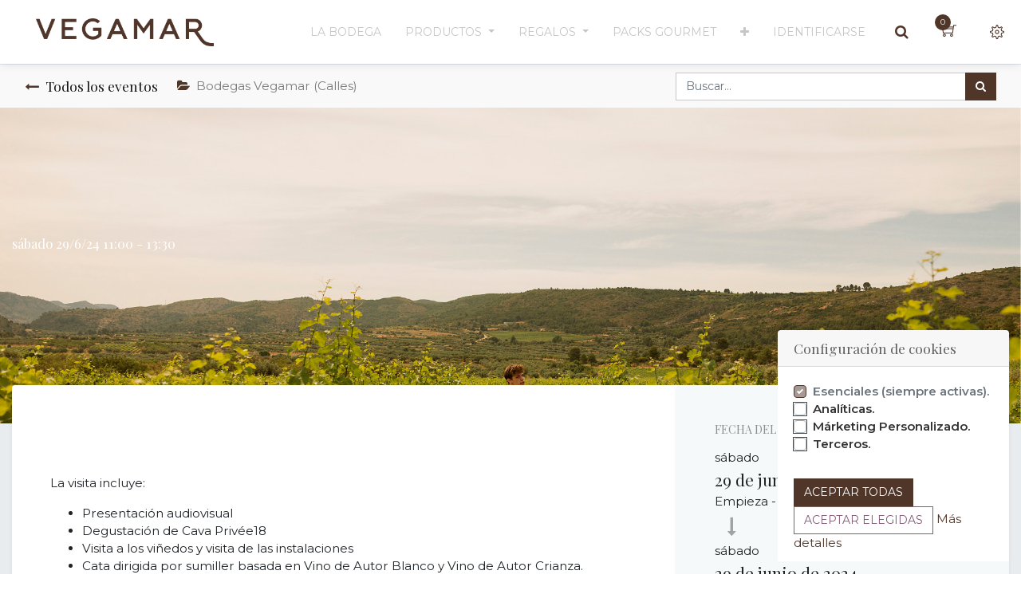

--- FILE ---
content_type: text/html; charset=utf-8
request_url: https://vegamar.es/session/visita-a-la-bodega-y-cata-sabado-29-6-24-11-00-13-30-392/register
body_size: 10204
content:

  
        
        <!DOCTYPE html>
        
        
            
        
    <html lang="es-ES" data-website-id="4" data-oe-company-name="DISBER SL">
            
        
            
                
            
            
            
            
                
            
        
        
    <head>
                <meta charset="utf-8"/>
                <meta http-equiv="X-UA-Compatible" content="IE=edge,chrome=1"/>
                <meta name="viewport" content="width=device-width, initial-scale=1, user-scalable=no"/>
        
        
          <script>
            dataLayer = [{}];
          </script>
          <!-- Facebook Pixel Code -->
          <script id="fb_pixel">
            !function(f,b,e,v,n,t,s)
            {if(f.fbq)return;n=f.fbq=function(){n.callMethod?
            n.callMethod.apply(n,arguments):n.queue.push(arguments)};
            if(!f._fbq)f._fbq=n;n.push=n;n.loaded=!0;n.version='2.0';
            n.queue=[];t=b.createElement(e);t.async=!0;
            t.src=v;s=b.getElementsByTagName(e)[0];
            s.parentNode.insertBefore(t,s)}(window, document,'script',
            'https://connect.facebook.net/en_US/fbevents.js');
            fbq('init', '259915365094219');
            fbq('track', 'PageView');
          </script>
          <noscript><img height="1" width="1" style="display:none" src="https://www.facebook.com/tr?id=259915365094219&amp;ev=PageView&amp;noscript=1"/></noscript>
          <!-- End Facebook Pixel Code -->
        
      
        <script>
          window.dataLayer = window.dataLayer || [];
          function gtag(){dataLayer.push(arguments);}
          if(localStorage.getItem('consentMode') === null) {
            gtag('consent', 'default', {
              'ad_storage': 'denied',
              'ad_user_data': 'denied',
              'ad_personalization': 'denied',
              'analytics_storage': 'denied',
              'third_party_storage': 'denied'
            });
          } else {
              gtag('consent', 'update', JSON.parse(localStorage.getItem('consentMode')));
          }
        </script>
        
          <!-- Google Tag Manager -->
          <script id="tagmanager_code">
            (function(w,d,s,l,i){w[l]=w[l]||[];w[l].push({'gtm.start':
            new Date().getTime(),event:'gtm.js'});var f=d.getElementsByTagName(s)[0],
            j=d.createElement(s),dl=l!='dataLayer'?'&l='+l:'';j.async=true;j.src=
            'https://www.googletagmanager.com/gtm.js?id='+i+dl;f.parentNode.insertBefore(j,f);
            })(window,document,'script','dataLayer','GTM-TDS63MR');
          </script>
          <!-- End Google Tag Manager -->
        
      <meta name="generator" content="Odoo"/>
        
        
        
            
            
            
        
        
        
            
            
            
                
                    
                        <meta property="og:type" content="website"/>
                    
                
                    
                        <meta property="og:title" content="sábado 29/6/24 11:00 - 13:30 | Vegamar - Bodega y Tienda Gourmet"/>
                    
                
                    
                        <meta property="og:site_name" content="DISBER SL"/>
                    
                
                    
                        <meta property="og:url" content="https://vegamar.es/session/visita-a-la-bodega-y-cata-sabado-29-6-24-11-00-13-30-392/register"/>
                    
                
                    
                        <meta property="og:image" content="https://vegamar.es/web/image/res.company/2/logo?unique=178d29a"/>
                    
                
            
            
            
                
                    <meta name="twitter:card" content="summary_large_image"/>
                
                    <meta name="twitter:title" content="sábado 29/6/24 11:00 - 13:30 | Vegamar - Bodega y Tienda Gourmet"/>
                
                    <meta name="twitter:image" content="https://vegamar.es/web/image/res.company/2/logo?unique=178d29a"/>
                
            
        

        
            
            
                <link rel="alternate" hreflang="en" href="https://vegamar.es/en/session/visita-a-la-bodega-y-cata-sabado-29-6-24-11-00-13-30-392/register"/>
            
                <link rel="alternate" hreflang="es" href="https://vegamar.es/session/visita-a-la-bodega-y-cata-sabado-29-6-24-11-00-13-30-392/register"/>
            
                <link rel="alternate" hreflang="x-default" href="https://vegamar.es/session/visita-a-la-bodega-y-cata-sabado-29-6-24-11-00-13-30-392/register"/>
            
        
        <link rel="canonical" href="https://vegamar.es/session/visita-a-la-bodega-y-cata-sabado-29-6-24-11-00-13-30-392/register"/>

        <link rel="preconnect" href="https://fonts.gstatic.com/" crossorigin=""/>
    

                <title> sábado 29/6/24 11:00 - 13:30 | Vegamar - Bodega y Tienda Gourmet </title>
                <link type="image/x-icon" rel="shortcut icon" href="/web/image/website/4/favicon?unique=a7950bf"/>
            <link type="text/css" rel="stylesheet" href="/web/content/311663-983ea40/4/web.assets_common.css"/>
            <link type="text/css" rel="stylesheet" href="/web/content/772901-e5d6a84/4/web.assets_frontend.css"/>
        
    
        

                <script id="web.layout.odooscript" type="text/javascript">
                    var odoo = {
                        csrf_token: "53599b15220980548fa9939952a6e2c85ba3f9e8o",
                        debug: "",
                    };
                </script>
            <script type="text/javascript">
                odoo.session_info = {"is_admin": false, "is_system": false, "is_website_user": true, "user_id": false, "is_frontend": true, "translationURL": "/website/translations", "cache_hashes": {"translations": "7e3c21bc41b23bd58e51c7f651c39c55b6b9e0a3"}};
            </script>
            <script defer="defer" type="text/javascript" src="/web/content/284185-8737173/4/web.assets_common_minimal_js.js"></script>
            <script defer="defer" type="text/javascript" src="/web/content/284186-b9bacfc/4/web.assets_frontend_minimal_js.js"></script>
            
        
    
            <script defer="defer" type="text/javascript" data-src="/web/content/311665-631d71a/4/web.assets_common_lazy.js"></script>
            <script type="text/javascript" src="https://player.vimeo.com/api/player.js"></script>
            <script type="text/javascript" src="https://www.youtube.com/iframe_api"></script>
            <script defer="defer" type="text/javascript" data-src="/web/content/772902-3ecb970/4/web.assets_frontend_lazy.js"></script>
        
    
        

                
            </head>
            <body class="">
                
        
    
            
        
        
          <!-- Google Tag Manager (noscript) -->
            <noscript><iframe height="0" width="0" style="display:none;visibility:hidden" src="https://www.googletagmanager.com/ns.html?id=GTM-TDS63MR"></iframe></noscript>
          <!-- End Google Tag Manager (noscript) -->
        
      <div id="wrapwrap" class="   ">
                
            
        
        <header id="top" data-anchor="true" data-name="Header" class=" o_affix_enabled">
                    <nav class="navbar navbar-expand-md navbar-light bg-light">
                <div class="container">
                    <a href="/" class="navbar-brand logo">
            <span role="img" aria-label="Logo of Vegamar - Bodega y Tienda Gourmet" title="Vegamar - Bodega y Tienda Gourmet"><img src="/web/image/website/4/logo/Vegamar%20-%20Bodega%20y%20Tienda%20Gourmet?unique=a7950bf" class="img img-fluid" alt="Vegamar - Bodega y Tienda Gourmet"/></span>
        </a>
    <button type="button" class="navbar-toggler" data-toggle="collapse" data-target="#top_menu_collapse">
                        <span class="navbar-toggler-icon"></span>
                    </button>
                    <div class="collapse navbar-collapse" id="top_menu_collapse">
                        <ul class="nav navbar-nav ml-auto text-right o_menu_loading" id="top_menu">
                            
        
            
        
        <li class="nav-item">
            <a role="menuitem" href="/la-bodega" class="nav-link ">
                <span>La Bodega</span>
            </a>
        </li>
        
        
    
        
            
        
        
        
        <li class="nav-item  mm-mega-menu">
            <a class="nav-link o_mega_menu_toggle" href="/shop">
                <span>Productos</span>
            </a>
            
                <div class="mm-maga-main  mm-mega-list mm-mega-4">
                    <div class="mm-maga-main-width">
                        
                        
                            
                            
                            
                            
                            
                            
                                
                                
                                

                                    <div class="mmc-body mm-mixed-listing row">
                                        
                                            
                                            
                                                
                                            
                                            <ul class="mm-mixed-item mm-col resize_col_4">
                                                
                                                    
                                                    
                                                        <li class="mm-mixed-item-heading">
                                                            <a href="/tienda-vinos">
                                                                <div class="mm-title">Bodega</div>
                                                                
                                                            </a>
                                                        </li>
                                                    
                                                
                                                
                                                
                                                    
                                                
                                                    
                                                
                                                
                                                    
                                                        
                                                            <div class="mm-mixed-content o_not_editable"><nav class="nav flex-column" style="color: rgb(33, 37, 41); font-family: Montserrat, sans-serif; font-size: 14px; text-align: center;">

<a href="/vinos" class="nav-link" style="padding-right: 0.5rem; padding-left: 0.5rem; white-space: nowrap; text-align: left;"> Vinos</a>
<a href="https://vegamar.es/cavas/" class="nav-link" style="padding-right: 0.5rem; padding-left: 0.5rem; white-space: nowrap; text-align: left;">Cavas</a>
<a href="https://vegamar.es/champagne/" class="nav-link" style="padding-right: 0.5rem; padding-left: 0.5rem; white-space: nowrap; text-align: left;">Champagne</a>
<a href="/vermouth/" class="nav-link" style="padding-right: 0.5rem; padding-left: 0.5rem; white-space: nowrap; text-align: left;">Vermouth</a>
<a href="/destilados" class="nav-link" style="padding-right: 0.5rem; padding-left: 0.5rem; white-space: nowrap; text-align: left;"> Destilados</a>
<a href="/vinos-personalizados/" class="nav-link" style="padding-right: 0.5rem; padding-left: 0.5rem; white-space: nowrap; text-align: left;"> Personalizados</a>



</nav><p></p></div>
                                                        
                                                    
                                                        
                                                    
                                                

                                                
                                                    
                                                
                                            </ul>
                                        
                                            
                                            
                                                
                                            
                                            <ul class="mm-mixed-item mm-col resize_col_4">
                                                
                                                    
                                                    
                                                        <li class="mm-mixed-item-heading">
                                                            <a href="/gourmet">
                                                                <div class="mm-title">Gourmet</div>
                                                                
                                                            </a>
                                                        </li>
                                                    
                                                
                                                
                                                
                                                    
                                                
                                                    
                                                
                                                
                                                    
                                                        
                                                    
                                                        
                                                            <div class="mm-mixed-content o_not_editable"><nav class="nav flex-column" style="color: rgb(33, 37, 41); font-family: Montserrat, sans-serif; font-size: 14px; text-align: center;">

<a href="https://vegamar.es/quesos-gourmet/" class="nav-link" style="text-align: left; padding-right: 0.5rem; padding-left: 0.5rem; white-space: nowrap;">Quesos</a>
<a href="https://vegamar.es/foie-gourmet/" class="nav-link" style="text-align: left; padding-right: 0.5rem; padding-left: 0.5rem; white-space: nowrap;">Foie</a>
<a href="/embutidos-y-jamones/" class="nav-link" style="text-align: left; padding-right: 0.5rem; padding-left: 0.5rem; white-space: nowrap;">Jamones y embutidos</a>
<a href="/conservas-gourmet/" class="nav-link" style="text-align: left; padding-right: 0.5rem; padding-left: 0.5rem; white-space: nowrap;">Conservas</a>
<a href="https://vegamar.es/aceitunas/" class="nav-link" style="text-align: left; padding-right: 0.5rem; padding-left: 0.5rem; white-space: nowrap;">Aceitunas</a>
<a href="https://vegamar.es/picos-y-laminas-gourmet/" class="nav-link" style="text-align: left; padding-right: 0.5rem; padding-left: 0.5rem; white-space: nowrap;">Picos y Láminas</a>
<a href="https://vegamar.es/aceites-gourmet/" class="nav-link" style="text-align: left; padding-right: 0.5rem; padding-left: 0.5rem; white-space: nowrap;">Aceites</a>
<a href="https://vegamar.es/vinagres-gourmet/" class="nav-link" style="text-align: left; padding-right: 0.5rem; padding-left: 0.5rem; white-space: nowrap;">Vinagre</a>
<a href="https://vegamar.es/sal-gourmet/" class="nav-link" style="text-align: left; padding-right: 0.5rem; padding-left: 0.5rem; white-space: nowrap;">Sal</a>
<a href="https://vegamar.es/dulces-gourmet/" class="nav-link" style="text-align: left; padding-right: 0.5rem; padding-left: 0.5rem; white-space: nowrap; outline: none !important;">Dulces</a>
</nav><p></p></div>
                                                        
                                                    
                                                

                                                
                                                    
                                                
                                            </ul>
                                        
                                            
                                            
                                                
                                            
                                            <ul class="mm-mixed-item mm-col resize_col_4">
                                                
                                                    
                                                    
                                                
                                                
                                                
                                                    
                                                
                                                    
                                                
                                                

                                                
                                                    
                                                
                                            </ul>
                                        
                                            
                                            
                                                
                                            
                                            <ul class="mm-mixed-item mm-col resize_col_4">
                                                
                                                    
                                                    
                                                
                                                
                                                
                                                    
                                                
                                                    
                                                
                                                

                                                
                                                    
                                                    
                                                        <li class="mm-mixed-banner">
                                                            <div class="mm-mixed-banner-in">
                                                                
                                                                
                                                                
                                                            </div>
                                                        </li>
                                                    
                                                
                                            </ul>
                                        
                                    </div>
                                
                            
                            
                            
                        
                        
                    </div>
                    </div>
            
        </li>
    
        
            
        
        
        
        <li class="nav-item  mm-mega-menu">
            <a class="nav-link o_mega_menu_toggle" href="/regalos">
                <span>Regalos</span>
            </a>
            
                <div class="mm-maga-main  mm-mega-list mm-mega-4">
                    <div class="mm-maga-main-width">
                        
                        
                            
                            
                            
                            
                            
                            
                                
                                
                                

                                    <div class="mmc-body mm-mixed-listing row">
                                        
                                            
                                            
                                                
                                            
                                            <ul class="mm-mixed-item mm-col resize_col_4">
                                                
                                                    
                                                    
                                                        <li class="mm-mixed-item-heading">
                                                            <a href="/regalos">
                                                                <div class="mm-title">Regalos</div>
                                                                
                                                            </a>
                                                        </li>
                                                    
                                                
                                                
                                                
                                                    
                                                
                                                    
                                                
                                                    
                                                
                                                    
                                                
                                                
                                                    
                                                        
                                                            <div class="mm-mixed-content o_not_editable"><nav class="nav flex-column" style="color: rgb(33, 37, 41); font-family: Montserrat, sans-serif; font-size: 14px; text-align: center;">

<a href="/love-edition" class="nav-link" style="padding-right: 0.5rem; padding-left: 0.5rem; white-space: nowrap; text-align: left;"><i>Love edition</i><i> <font style="color: rgb(206, 0, 0);">new</font><br></i></a>

<a href="/packs-de-vino/" class="nav-link" style="padding-right: 0.5rem; padding-left: 0.5rem; white-space: nowrap; text-align: left;">Packs de vino</a>

<a href="/regalos-packs-gourmet" class="nav-link" style="padding-right: 0.5rem; padding-left: 0.5rem; white-space: nowrap; text-align: left;">Packs gourmet</a>


<a href="/ideas-para-regalar/" class="nav-link" style="padding-right: 0.5rem; padding-left: 0.5rem; white-space: nowrap; text-align: left;">Ideas para regalar</a><a href="/packs-personalizados" class="nav-link" style="padding-right: 0.5rem; padding-left: 0.5rem; white-space: nowrap; text-align: left; outline: none !important;">Packs personalizados</a>


<a href="/packs-navidad/" class="nav-link" style="padding-right: 0.5rem; padding-left: 0.5rem; white-space: nowrap; text-align: left;">Packs de Navidad</a>


<!--<a href="/otras-marcas" class="nav-link" style="padding-right: 0.5rem; padding-left: 2.5rem; white-space: nowrap; text-align: left;">Otras marcas</a> -->


<a href="/vegamar-home/" class="nav-link" style="padding-right: 0.5rem; padding-left: 0.5rem; white-space: nowrap; text-align: left;"> Vegamar home</a>

<!--<a href="/tarjetas-regalo/" class="nav-link" style="padding-right: 0.5rem; padding-left: 0.5rem; white-space: nowrap; text-align: left;">Tarjetas regalo</a>-->


<a href="/otras-marcas" class="nav-link" style="padding-right: 0.5rem; padding-left: 0.5rem; white-space: nowrap; text-align: left;">Otras marcas</a></nav></div>
                                                        
                                                    
                                                        
                                                    
                                                        
                                                    
                                                        
                                                    
                                                

                                                
                                                    
                                                
                                            </ul>
                                        
                                            
                                            
                                                
                                            
                                            <ul class="mm-mixed-item mm-col resize_col_4">
                                                
                                                    
                                                    
                                                
                                                
                                                
                                                    
                                                
                                                    
                                                
                                                    
                                                
                                                    
                                                
                                                
                                                    
                                                        
                                                    
                                                        
                                                            <div class="mm-mixed-content o_not_editable"><p><a href="/pack-gourmet-747-aroma-de-sentidos"><img class="img-fluid o_we_custom_image o_we_selected_image" src="/web/image/623383/3H9A1315-1.jpg" style="width: 80%; outline: 0px solid"></a></p><p></p> </div>
                                                        
                                                    
                                                        
                                                    
                                                        
                                                    
                                                

                                                
                                                    
                                                
                                            </ul>
                                        
                                            
                                            
                                                
                                            
                                            <ul class="mm-mixed-item mm-col resize_col_4">
                                                
                                                    
                                                    
                                                
                                                
                                                
                                                    
                                                
                                                    
                                                
                                                    
                                                
                                                    
                                                
                                                
                                                    
                                                        
                                                    
                                                        
                                                    
                                                        
                                                            <div class="mm-mixed-content o_not_editable"><p><a href="/pack-gourmet-749-instantes-de-siempre"><img class="img-fluid o_we_custom_image o_we_selected_image" src="/web/image/624318/3H9A1383-1.jpg" style="width: 80%; outline: 0px solid"></a><br></p></div>
                                                        
                                                    
                                                        
                                                    
                                                

                                                
                                                    
                                                
                                            </ul>
                                        
                                            
                                            
                                                
                                            
                                            <ul class="mm-mixed-item mm-col resize_col_4">
                                                
                                                    
                                                    
                                                
                                                
                                                
                                                    
                                                
                                                    
                                                
                                                    
                                                
                                                    
                                                
                                                
                                                    
                                                        
                                                    
                                                        
                                                    
                                                        
                                                    
                                                        
                                                            <div class="mm-mixed-content o_not_editable"><p><a href="/pack-gourmet-750-instantes-sublimes"><img class="img-fluid o_we_custom_image o_we_selected_image" src="/web/image/623387/CAJA-Pack_San%20valent%C3%ADn.jpg" style="width: 80%;outline: 0px solid"></a><br></p></div>
                                                        
                                                    
                                                

                                                
                                                    
                                                
                                            </ul>
                                        
                                    </div>
                                
                            
                            
                            
                        
                        
                    </div>
                    </div>
            
        </li>
    
        
            
        
        <li class="nav-item">
            <a role="menuitem" href="/regalos-packs-gourmet" class="nav-link ">
                <span>Packs Gourmet</span>
            </a>
        </li>
        
        
    
        
            
        
        
        
        <li class="nav-item  mm-mega-menu">
            <a class="nav-link o_mega_menu_toggle" href="/catas">
                <span>Catas</span>
            </a>
            
                <div class="mm-maga-main  mm-mega-list mm-mega-3">
                    <div class="mm-maga-main-width">
                        
                        
                            
                            
                            
                            
                            
                            
                                
                                
                                

                                    <div class="mmc-body mm-mixed-listing row">
                                        
                                            
                                            
                                                
                                            
                                            <ul class="mm-mixed-item mm-col resize_col_3">
                                                
                                                    
                                                    
                                                        <li class="mm-mixed-item-heading">
                                                            <a href="/catas#cata_bodega">
                                                                <div class="mm-title">Visitas en nuestra bodega</div>
                                                                
                                                            </a>
                                                        </li>
                                                    
                                                
                                                
                                                
                                                    
                                                
                                                    
                                                
                                                    
                                                
                                                
                                                    
                                                        
                                                            <div class="mm-mixed-content o_not_editable"><nav class="nav flex-column" style="color: rgb(33, 37, 41); font-family: Montserrat, sans-serif; font-size: 14px; text-align: center;">

<a href="/catas#cata_bodega" class="nav-link" style="padding-right: 0.5rem; padding-left: 0.5rem; white-space: nowrap; text-align: left;">Visitas a la bodega</a>

<a href="/catas#cata_comida" class="nav-link" style="padding-right: 0.5rem; padding-left: 0.5rem; white-space: nowrap; text-align: left;">Comida en la bodega</a>

<a href="/session?search=vermut&amp;type=5" class="nav-link" style="padding-right: 0.5rem; padding-left: 0.5rem; white-space: nowrap; text-align: left;">Taller de Vermut</a>


<a href="/session?type=5" class="nav-link" style="padding-right: 0.5rem; padding-left: 0.5rem; white-space: nowrap; text-align: left;">Reservas</a>


</nav><p></p></div>
                                                        
                                                    
                                                        
                                                    
                                                        
                                                    
                                                

                                                
                                                    
                                                
                                            </ul>
                                        
                                            
                                            
                                                
                                            
                                            <ul class="mm-mixed-item mm-col resize_col_3">
                                                
                                                    
                                                    
                                                        <li class="mm-mixed-item-heading">
                                                            <a href="/catas#cata_ciudad">
                                                                <div class="mm-title">Nuestras catas en tiendas Vegamar</div>
                                                                
                                                            </a>
                                                        </li>
                                                    
                                                
                                                
                                                
                                                    
                                                
                                                    
                                                
                                                    
                                                
                                                
                                                    
                                                        
                                                    
                                                        
                                                            <div class="mm-mixed-content o_not_editable"><nav class="nav flex-column" style="color: rgb(33, 37, 41); font-family: Montserrat, sans-serif; font-size: 14px; text-align: center;">
<a href="/session?type=4" class="nav-link" style="padding-right: 0.5rem; padding-left: 0.5rem; white-space: nowrap; text-align: left;">Espacio Madrid</a>

</nav><p></p></div>
                                                        
                                                    
                                                        
                                                    
                                                

                                                
                                                    
                                                
                                            </ul>
                                        
                                            
                                            
                                                
                                            
                                            <ul class="mm-mixed-item mm-col resize_col_3">
                                                
                                                    
                                                    
                                                        <li class="mm-mixed-item-heading">
                                                            <a href="/catas#cata_lacavina">
                                                                <div class="mm-title">Cata en nuestro restaurante La Cavina de Vegamar</div>
                                                                
                                                            </a>
                                                        </li>
                                                    
                                                
                                                
                                                
                                                    
                                                
                                                    
                                                
                                                    
                                                
                                                
                                                    
                                                        
                                                    
                                                        
                                                    
                                                        
                                                            <div class="mm-mixed-content o_not_editable"><span><nav class="nav flex-column" style="color: rgb(33, 37, 41); font-family: Montserrat, sans-serif; font-size: 14px; text-align: center;">
<a href="/session?type=6" class="nav-link" style="padding-right: 0.5rem; padding-left: 0.5rem; white-space: nowrap; text-align: left;">Cata con Maridaje de Croquetas<br><br></a>


</nav>



<h4>Quieres conocer nuestras catas?</h4><h4>

</h4><p><a href="/catasvegamar" target="_blank" class="nav-link" style="padding-right: 0.5rem; padding-left: 0.5rem; white-space: nowrap; text-align: left;">Descarga nuestro catálogo de catas</a></p></span></div>
                                                        
                                                    
                                                

                                                
                                                    
                                                
                                            </ul>
                                        
                                    </div>
                                
                            
                            
                            
                        
                        
                    </div>
                    </div>
            
        </li>
    
        
            
        
        <li class="nav-item">
            <a role="menuitem" href="/tiendas" class="nav-link ">
                <span>Tiendas</span>
            </a>
        </li>
        
        
    
        
            
        
        <li class="nav-item">
            <a role="menuitem" href="/blog" class="nav-link ">
                <span>Magazine</span>
            </a>
        </li>
        
        
    
        
            
        
        <li class="nav-item">
            <a role="menuitem" href="/sobre-nosotros" class="nav-link ">
                <span>Quiénes somos</span>
            </a>
        </li>
        
        
    
        
    
            
            <li class="nav-item divider d-none"></li> <li class="nav-item o_wsale_my_cart d-none">
                <a href="/shop/cart" class="nav-link">
                    <i class="fa fa-shopping-cart"></i>
                    Mi Carrito <sup class="my_cart_quantity badge badge-primary" data-order-id=""></sup>
                </a>
            </li>
            
        
        
                            
                        
            <li class="nav-item divider"></li>
            <li class="nav-item">
                <a class="nav-link" href="/web/login">
                    <b>Identificarse</b>
                </a>
            </li>
        </ul>
                    </div>
                <div class="middle-header-bar d-flex justify-content-between">
                    <div class="h-col h-search">
                        <i class="fa fa-search search_open hc-icon"></i>
                        <div class="as-search">
                            
    <form method="get" class="o_wsale_products_searchbar_form o_wait_lazy_js " action="/shop">
                <div role="search" class="input-group">
        <input type="text" name="search" class="search-query form-control oe_search_box" placeholder="Buscar…" data-limit="5" data-display-description="true" data-display-price="true" data-display-image="true"/>
        <div class="input-group-append">
            <button type="submit" class="btn btn-primary oe_search_button" aria-label="Búsqueda" title="Búsqueda"><i class="fa fa-search"></i></button>
        </div>
    </div>

                <input name="order" type="hidden" class="o_wsale_search_order_by" value=""/>
                
            </form>
        
                        </div>
                    </div>
                    
                    
                    <div id="my_cart" class="h-col h-cart">
                        <div class="my_cart_btn hc-icon">
                            <i class="ti-shopping-cart"></i>
                            <sup class="my_cart_quantity label badge-primary">0</sup>
                        </div>
                    </div>
                    <div class="h-col h-setting">
                        <i class="ti-settings hc-icon"></i>
                        
                        <div class="h-col-hover">
                            <div class="form-language hed-drop">
                                <div class="h-col-title">Language</div>
                                <ul class="js_language_selector mb0 list-inline">
                                    
                                        <li>
                                            <a href="/en/session/visita-a-la-bodega-y-cata-sabado-29-6-24-11-00-13-30-392/register" class="js_change_lang " data-url_code="en">
                                                English (US)
                                            </a>
                                        </li>
                                    
                                        <li>
                                            <a href="/session/visita-a-la-bodega-y-cata-sabado-29-6-24-11-00-13-30-392/register" class="js_change_lang active" data-url_code="es">
                                                 Español
                                            </a>
                                        </li>
                                    

                                    
                                </ul>
                            </div>
                            
                            <div class="price-list hed-drop d-none">
                                
                                <div class="h-col-title">Currency</div>
                                <ul>
                                    
                                </ul>
                            </div>
                            </div>
                        </div>
                    <div class="mobile-toggle">
                        <button class="mobile_toggle_menu">
                            <span></span>
                            <span></span>
                            <span></span>
                        </button>
                    </div>
                </div>
                <div class="mobile-toggle-close">
                    <button class="mobile_toggle_menu">
                        <span></span>
                    </button>
                </div>
                <div class="cart_lines_popup"></div>
            
                </div>
            </nav>
        </header>
            
        
                <main>
                    
            
        
            <div id="wrap" class="o_wevent_event js_event">
                
                    <nav class="navbar navbar-light border-top shadow-sm d-print-none">
                        <div class="container">
                            <a href="/session" class="navbar-brand h4 my-0 mr-4">
                                <i class="fa fa-long-arrow-left text-primary mr-2"></i>Todos los eventos
                            </a>
                            <ul class="navbar-nav flex-row">
                                <li class="nav-item mr-3">
                                    <a class="nav-link" href="/session?type=5">
                                        <i class="fa fa-folder-open text-primary mr-2"></i>Bodegas Vegamar (Calles)
                                    </a>
                                </li>
                                <li class="nav-item mr-3">
                                    
                                </li>
                            </ul>
                            
    <form method="get" class="o_wevent_event_searchbar_form o_wait_lazy_js my-1 my-lg-0 ml-auto" action="/session">
                
                <div role="search" class="input-group ml-auto">
        <input type="text" name="search" class="search-query form-control oe_search_box" placeholder="Buscar…"/>
        <div class="input-group-append">
            <button type="submit" class="btn btn-primary oe_search_button" aria-label="Búsqueda" title="Búsqueda"><i class="fa fa-search"></i></button>
        </div>
    </div>

                
                
                                
                                
                            
            </form>
        
                        </div>
                    </nav>
                
                
            <div name="session" itemscope="itemscope" itemtype="http://schema.org/Event">
                
  
  <div data-use_size="True" data-use_filters="True" data-use_text_size="True" data-use_text_align="True" class="o_record_cover_container d-flex flex-column h-100 bg-secondary o_record_has_cover cover_mid   ">
    <div class="o_record_cover_component o_record_cover_image" style="background-image: url(/web/image/314751/BANNER-CATAS.jpg);"></div>
    <div style="opacity: 0;" class="o_record_cover_component o_record_cover_filter ">
      <p>
        <br/>
      </p>
    </div>
    
                    
                    
                    
                    
                    

                    <div class="container d-flex flex-column flex-grow-1 justify-content-around">
                        <div class="o_wevent_event_title">
                            
                            <h1 class="o_wevent_event_name" itemprop="name" placeholder="Event Title">sábado 29/6/24 11:00 - 13:30</h1>
                            
                        </div>
                    </div>
                    <div class="container mb-5">
                        
        
        
        
        
    
                    </div>
                
  </div>

                
    <section class="bg-200">
      <div class="container">
        <div class="row no-gutters mt-n5 pb-5">
          <div id="o_wevent_event_main_col" class="col-lg-8 bg-white rounded-left p-5 shadow-sm">
            <span itemprop="description"><section class="s_text_block pt32 pb32">
        <div class="container">
            <div class="row">
                <div class="col-lg-12 pt32 pb32">
                    <p style="box-sizing: border-box; margin-top: 0px; margin-bottom: 1rem; color: rgb(33, 37, 41); font-family: Montserrat, sans-serif; font-size: 15.2px; font-style: normal; font-variant-ligatures: normal; font-variant-caps: normal; font-weight: 400; letter-spacing: normal; orphans: 2; text-align: left; text-indent: 0px; text-transform: none; widows: 2; word-spacing: 0px; -webkit-text-stroke-width: 0px; white-space: normal; background-color: rgb(255, 255, 255); text-decoration-thickness: initial; text-decoration-style: initial; text-decoration-color: initial;">La visita incluye:</p><ul style="box-sizing: border-box; margin-top: 0px; margin-bottom: 1rem; list-style-type: disc; color: rgb(33, 37, 41); font-family: Montserrat, sans-serif; font-size: 15.2px; font-style: normal; font-variant-ligatures: normal; font-variant-caps: normal; font-weight: 400; letter-spacing: normal; orphans: 2; text-align: left; text-indent: 0px; text-transform: none; widows: 2; word-spacing: 0px; -webkit-text-stroke-width: 0px; white-space: normal; background-color: rgb(255, 255, 255); text-decoration-thickness: initial; text-decoration-style: initial; text-decoration-color: initial;"><li style="box-sizing: border-box;">Presentación audiovisual</li><li style="box-sizing: border-box;">Degustación de Cava Privée18</li><li style="box-sizing: border-box;">Visita a los viñedos y visita de las instalaciones</li><li style="box-sizing: border-box;">Cata dirigida por sumiller basada en Vino de Autor Blanco y Vino de Autor Crianza.</li></ul><p style="box-sizing: border-box; margin-top: 0px; margin-bottom: 1rem; color: rgb(33, 37, 41); font-family: Montserrat, sans-serif; font-size: 15.2px; font-style: normal; font-variant-ligatures: normal; font-variant-caps: normal; font-weight: 400; letter-spacing: normal; orphans: 2; text-align: left; text-indent: 0px; text-transform: none; widows: 2; word-spacing: 0px; -webkit-text-stroke-width: 0px; white-space: normal; background-color: rgb(255, 255, 255); text-decoration-thickness: initial; text-decoration-style: initial; text-decoration-color: initial;"><strong style="box-sizing: border-box; font-weight: bolder;"><em style="box-sizing: border-box;">Regalo de 1 botella de Huella de Garnacha y 1 botella de Huella de Merseguera</em></strong><br style="box-sizing: border-box;"></p><p style="box-sizing: border-box; margin-top: 0px; margin-bottom: 1rem; color: rgb(33, 37, 41); font-family: Montserrat, sans-serif; font-size: 15.2px; font-style: normal; font-variant-ligatures: normal; font-variant-caps: normal; font-weight: 400; letter-spacing: normal; orphans: 2; text-align: left; text-indent: 0px; text-transform: none; widows: 2; word-spacing: 0px; -webkit-text-stroke-width: 0px; white-space: normal; background-color: rgb(255, 255, 255); text-decoration-thickness: initial; text-decoration-style: initial; text-decoration-color: initial;"><span style="box-sizing: border-box; font-size: 15.2px;">Para grupos (+20pax) se debe contactar a este mail </span><a href="mailto:enoturismo@vegamar.es" style="box-sizing: border-box; color: rgb(80, 54, 41); text-decoration: none; background-color: rgb(255, 255, 255); font-size: 15.2px;">enoturismo@vegamar.es</a><br style="box-sizing: border-box;"></p><p style="box-sizing: border-box; margin-top: 0px; margin-bottom: 1rem; color: rgb(33, 37, 41); font-family: Montserrat, sans-serif; font-size: 15.2px; font-style: normal; font-variant-ligatures: normal; font-variant-caps: normal; font-weight: 400; letter-spacing: normal; orphans: 2; text-align: left; text-indent: 0px; text-transform: none; widows: 2; word-spacing: 0px; -webkit-text-stroke-width: 0px; white-space: normal; background-color: rgb(255, 255, 255); text-decoration-thickness: initial; text-decoration-style: initial; text-decoration-color: initial;">Los menores de 18 años no podrán participar en la cata de vinos ni consumo de productos alcohólicos.</p><p style="box-sizing: border-box; margin-top: 0px; margin-bottom: 1rem; color: rgb(33, 37, 41); font-family: Montserrat, sans-serif; font-size: 15.2px; font-style: normal; font-variant-ligatures: normal; font-variant-caps: normal; font-weight: 400; letter-spacing: normal; orphans: 2; text-align: left; text-indent: 0px; text-transform: none; widows: 2; word-spacing: 0px; -webkit-text-stroke-width: 0px; white-space: normal; background-color: rgb(255, 255, 255); text-decoration-thickness: initial; text-decoration-style: initial; text-decoration-color: initial;"><b>*No se aceptan niños menores de 14 años.</b></p><p class="lead o_default_snippet_text" style="box-sizing: border-box; margin-top: 0px; margin-bottom: 1rem; font-size: 1.09375rem; font-weight: 300; color: rgb(33, 37, 41); font-family: Montserrat, sans-serif; font-style: normal; font-variant-ligatures: normal; font-variant-caps: normal; letter-spacing: normal; orphans: 2; text-align: left; text-indent: 0px; text-transform: none; widows: 2; word-spacing: 0px; -webkit-text-stroke-width: 0px; white-space: normal; background-color: rgb(255, 255, 255); text-decoration-thickness: initial; text-decoration-style: initial; text-decoration-color: initial;"></p><p style="box-sizing: border-box; margin-top: 0px; margin-bottom: 1rem; color: rgb(33, 37, 41); font-family: Montserrat, sans-serif; font-size: 15.2px; font-style: normal; font-variant-ligatures: normal; font-variant-caps: normal; font-weight: 400; letter-spacing: normal; orphans: 2; text-align: left; text-indent: 0px; text-transform: none; widows: 2; word-spacing: 0px; -webkit-text-stroke-width: 0px; white-space: normal; background-color: rgb(255, 255, 255); text-decoration-thickness: initial; text-decoration-style: initial; text-decoration-color: initial;">*No se aceptan mascotas.</p><p style="box-sizing: border-box; margin-top: 0px; margin-bottom: 1rem; color: rgb(33, 37, 41); font-family: Montserrat, sans-serif; font-size: 15.2px; font-style: normal; font-variant-ligatures: normal; font-variant-caps: normal; font-weight: 400; letter-spacing: normal; orphans: 2; text-align: left; text-indent: 0px; text-transform: none; widows: 2; word-spacing: 0px; -webkit-text-stroke-width: 0px; white-space: normal; background-color: rgb(255, 255, 255); text-decoration-thickness: initial; text-decoration-style: initial; text-decoration-color: initial;">*La visita se realizará en español, para otros idiomas consulte con anterioridad.</p><p class="lead"></p>
                </div>
            </div>
        </div>
    </section>

<section class="s_text_image pt32 pb32">
        <div class="container">
            <div class="row align-items-center">
                <div class="pt16 pb16 col-lg-4">
                    <img src="/web/image/452845/visitas-1.jpg" class="img img-fluid mx-auto" alt="Odoo • Imagen y texto" title="">
                </div><div class="pt16 pb16 col-lg-4">
                    <img src="/web/image/452846/visitas-2.jpg" class="img img-fluid mx-auto" alt="Odoo • Imagen y texto" title="">
                </div><div class="pt16 pb16 col-lg-4">
                    <img src="/web/image/452847/visitas-3.jpg" class="img img-fluid mx-auto" alt="Odoo • Imagen y texto" title="">
                </div>
                
            </div>
        </div>
    </section></span>
          </div>
          <div class="col-lg-4 bg-light rounded-right shadow-sm d-print-none">
            <div class="o_wevent_sidebar_block">
              <h6 class="o_wevent_sidebar_title">fecha del evento</h6>
              <span>sábado</span>
              <h4 class="my-1" itemprop="startDate" datetime="2024-06-29 09:00:00">29 de junio de 2024</h4>
              Empieza -
              <span>11:00</span>
              
                <i class="fa fa-long-arrow-down d-block text-muted mx-3 my-2" style="font-size: 1.5rem"></i>
                <span>sábado</span>
                <h4 class="my-1">29 de junio de 2024</h4>
                Finaliza -
                <span>13:30</span>
              
              <small class="d-block my-3 text-muted">Europe/Madrid</small>
              <div class="dropdown">
                <i class="fa fa-calendar mr-1"></i>
                <a href="#" role="button" data-toggle="dropdown" class="">Añadir al Calendario</a>
                <div class="dropdown-menu">
                  <a class="dropdown-item" href="/session/392/ics?action=TEMPLATE&amp;text=s%C3%A1bado+29%2F6%2F24+11%3A00+-+13%3A30&amp;dates=20240629T090000Z%2F20240629T113000Z&amp;details=s%C3%A1bado+29%2F6%2F24+11%3A00+-+13%3A30">iCal/Outlook</a>
                  <a class="dropdown-item" target="_blank" href="https://www.google.com/calendar/render?action=TEMPLATE&amp;text=s%C3%A1bado+29%2F6%2F24+11%3A00+-+13%3A30&amp;dates=20240629T090000Z%2F20240629T113000Z&amp;details=s%C3%A1bado+29%2F6%2F24+11%3A00+-+13%3A30">Google</a>
                </div>
              </div>
            </div>
            
                 
            
            
            </div>
        </div>
        <ul class="list-unstyled" id="comment">
          
        </ul>
      </div>
    </section>
  
            </div>
        
                <div class="oe_structure" id="oe_structure_website_event_layout_1" data-editor-sub-message="Following content will appear on all events."></div>
            </div>
        
                </main>
                <footer id="bottom" data-anchor="true" class="bg-light o_footer">
                    <div id="footer" class="">
      <div class="middle-footer">
        <div class="container">
          <div class="row">
            <div class="col-12 col-sm-12 col-md-12 col-lg-5">
              <div class="fot-about">
                <div class="fot-logo">
                  <img src="/web/image/431949?access_token=a9e8436c-0686-4563-af2a-5c2e55eda09c" data-original-title="" title="" aria-describedby="tooltip465915" data-aspect-ratio="0/0" data-x="16.649048625792812" data-y="0" data-width="222.78012684989432" data-height="39" data-rotate="0" data-scale-x="1" data-scale-y="1"/>
                </div>
                <blockquote>
                  <small style="">Ubicados en el Alto Turia, en un paisaje natural e idóneo entre dos ríos. Este entorno permite elaborar vinos que respiran frescura y la esencia del mediterráneo y la serranía. <br/>
                                    </small>
                  <small style="">Una bodega que va más allá, una marca gourmet.</small>
                  <small>Para cualquier información o duda puede consultarnos al mail&nbsp;<a href="mailto:info@vegamar.es" data-original-title="" title="" style=""><font style="color: rgb(255, 255, 255);">info@vegamar.es</font></a>
                                    <br/>
                                </small>
                </blockquote>
                <p>
                  <font style="font-size: 12px;">¿Dónde estamos? Camino de Garcesa, s/n, 46175 Calles, Valencia. <br/>
Tlfn. 962109813</font>
                  <br/>
                </p>
                <p>
                  <br/>
                </p>
                <p>
                  <br/>
                </p>
                <div class="link-follow">
                  <ul class="nav">
                    <li>
                      <a href="https://www.facebook.com/VegamarBodegas" data-original-title="" title="">
                        <i class="fa fa-facebook" data-original-title="" title="" aria-describedby="tooltip18648"></i>
                      </a>
                    </li>
                    <li>
                      <a href="https://www.instagram.com/vegamarbodegas" data-original-title="" title="" aria-describedby="tooltip548327">
                        <i class="fa fa-instagram" data-original-title="" title="" aria-describedby="tooltip355960"></i>
                      </a>
                    </li>
                    <li>
                      <a href="https://www.youtube.com/channel/UCtzgVZEtliP8wgkbM64vD_A" data-original-title="" title="" aria-describedby="tooltip392412">
                        <i class="fa fa-youtube-play" data-original-title="" title="" aria-describedby="tooltip34654"></i>
                      </a>
                    </li>
                  </ul>
                </div>
              </div>
            </div>
            <div class="col-12 col-sm-4 col-md-4 col-lg-2 fot-col" style="">
              <p>
                <span style="font-size: 17px;">
                  <b>INFORMACIÓN</b>
                </span>
              </p>
              <ul>
                <li style="">
                  <a href="/web/login" data-original-title="" title="" style="">
                    <small>
                      <font style="color: rgb(238, 225, 221); font-size: 13px;" data-original-title="" title="" aria-describedby="tooltip750972">Login / Registro</font>
                    </small>
                  </a>
                </li>
                <li style="">
                  <a href="/my/home" data-original-title="" title="" aria-describedby="tooltip695718">
                    <small>
                      <font style="color: rgb(238, 225, 221); font-size: 13px;" data-original-title="" title="" aria-describedby="tooltip791377">Mi cuenta</font>
                    </small>
                  </a>
                </li>
                <li style="">
                  <a href="/ayuda" data-original-title="" title="" aria-describedby="">
                    <small>
                      <font style="color: rgb(238, 225, 221); font-size: 13px;" data-original-title="" title="" aria-describedby="">Ayuda</font>
                    </small>
                  </a>
                </li>
                <li style="">
                  <a href="/cookies" data-original-title="" title="" aria-describedby="">
                    <small>
                      <font style="color: rgb(238, 225, 221); font-size: 13px;" data-original-title="" title="" aria-describedby="">Aviso Legal</font>
                    </small>
                  </a>
                </li>
                <li style="">
                  <a href="/bases-legales-sorteo-vegamar-halloween" data-original-title="" title="" aria-describedby="">
                    <small>
                      <font style="color: rgb(238, 225, 221); font-size: 13px;" data-original-title="" title="" aria-describedby="">Bases legales</font>
                    </small>
                    <br/>
                  </a>
                </li>
                <li style="">
                  <a href="/envios" data-original-title="" title="" aria-describedby="">
                    <small>
                      <font style="color: rgb(238, 225, 221); font-size: 13px;" data-original-title="" title="" aria-describedby="">Envíos</font>
                    </small>
                  </a>
                </li>
                <li style="">
                  <a href="/magazine/" data-original-title="" title="" aria-describedby="">
                    <small>
                      <font style="color: rgb(238, 225, 221); font-size: 13px;" data-original-title="" title="" aria-describedby="">Magazine</font>
                    </small>
                  </a>
                </li>
              </ul>
            </div>
            <div class="col-12 col-sm-4 col-md-4 col-lg-2 fot-col" style="">
              <p>
                <span style="font-size: 17px;">
                  <b>PRODUCTOS</b>
                </span>
              </p>
              <ul>
                <li style="">
                  <a href="/tienda-vinos" data-original-title="" title="" style="">
                    <small>
                      <font style="color: rgb(238, 225, 221); font-size: 13px;" data-original-title="" title="" aria-describedby="">Bodega</font>
                    </small>
                  </a>
                </li>
                <li style="">
                  <a href="/vinos-tintos/" data-original-title="" title="" aria-describedby="">
                    <small>
                      <font style="color: rgb(238, 225, 221); font-size: 13px;" data-original-title="" title="" aria-describedby="">Vinos tintos</font>
                    </small>
                  </a>
                </li>
                <li style="">
                  <a href="/vinos-blancos/" data-original-title="" title="" aria-describedby="">
                    <small>
                      <font style="color: rgb(238, 225, 221); font-size: 13px;" data-original-title="" title="" aria-describedby="">Vinos blancos</font>
                    </small>
                  </a>
                </li>
                <li style="">
                  <a href="/cavas/" data-original-title="" title="" aria-describedby="">
                    <small>
                      <font style="color: rgb(238, 225, 221); font-size: 13px;" data-original-title="" title="" aria-describedby="">Cavas</font>
                    </small>
                  </a>
                </li>
                <li style="">
                  <a href="/vinos-personalizados/" data-original-title="" title="" aria-describedby="">
                    <small>
                      <font style="color: rgb(238, 225, 221); font-size: 13px;" data-original-title="" title="" aria-describedby="">Vinos personalizados</font>
                    </small>
                  </a>
                </li>
                <li style="">
                  <a href="/gourmet/" data-original-title="" title="" aria-describedby="">
                    <small>
                      <font style="color: rgb(238, 225, 221); font-size: 13px;" data-original-title="" title="" aria-describedby="">Gourmet</font>
                    </small>
                  </a>
                </li>
                <li style="">
                  <a href="/quesos-gourmet/" data-original-title="" title="" aria-describedby="">
                    <small>
                      <font style="color: rgb(238, 225, 221); font-size: 13px;" data-original-title="" title="" aria-describedby="">Quesos</font>
                    </small>
                  </a>
                </li>
                <li style="">
                  <a href="https://vegamar.es/dulces-gourmet/" data-original-title="" title="" aria-describedby="">
                    <small>
                      <font style="color: rgb(238, 225, 221); font-size: 13px;" data-original-title="" title="" aria-describedby="">Dulces</font>
                    </small>
                  </a>
                </li>
                <li style="">
                  <a href="https://vegamar.es/alergenos" data-original-title="" title="" aria-describedby="">
                    <small>
                      <font style="color: rgb(238, 225, 221); font-size: 13px;" data-original-title="" title="" aria-describedby="">Alérgenos</font>
                    </small>
                  </a>
                  <a href="https://vegamar.es/dulces-gourmet/" data-original-title="" title="" aria-describedby="">
                    <small>
                      <font style="color: rgb(238, 225, 221); font-size: 13px;" data-original-title="" title="" aria-describedby="">
                        <br/>
                      </font>
                    </small>
                  </a>
                </li>
              </ul>
            </div>
            <div class="col-12 col-sm-4 col-md-4 col-lg-2 fot-col" style="">
              <p>
                <b>VEGAMAR</b>
              </p>
              <ul>
                <li style="">
                  <a href="/la-bodega" data-original-title="" title="" style="">
                    <small>
                      <font style="color: rgb(238, 225, 221); font-size: 13px;" data-original-title="" title="" aria-describedby="">La Bodega</font>
                    </small>
                  </a>
                </li>
                <li style="">
                  <a href="/enoturismo" data-original-title="" title="" aria-describedby="">
                    <small>
                      <font style="color: rgb(238, 225, 221); font-size: 13px;" data-original-title="" title="" aria-describedby="">Enoturismo rural</font>
                    </small>
                  </a>
                </li>
                <li style="">
                  <a href="/enoturismo-urbano" data-original-title="" title="" aria-describedby="">
                    <small>
                      <font style="color: rgb(238, 225, 221); font-size: 13px;" data-original-title="" title="" aria-describedby="">Enoturismo urbano</font>
                    </small>
                  </a>
                </li>
              </ul>
            </div>
          </div>
        </div>
      </div>
      <div class="footer-bottom">
        <div class="container">
          <div class="row align-items-center">
            <div class="col-12 col-md-6 text-center text-md-left md-m-15px-b">
              <p class="copyright">Copyright © 2024. All Rights Reserved.</p>
            </div>
            <div class="col-12 col-md-6 text-center text-md-right">
              <div id="info" class="footer-payment">
                <img src="/web/image/170493/payment.png" data-original-title="" title="" aria-describedby="tooltip468378"/>
              </div>
            </div>
          </div>
        </div>
      </div>
    </div>
    <div class="o_footer_copyright">
                        <div class="container py-3">
                            <div class="row">
                                <div class="col-sm text-center text-sm-left text-muted">
                                    
        
    
                                    <span>Copyright &copy;</span> <span itemprop="name">DISBER SL</span>
            <span class="legal_page">-
                <a href="/legal">Página Legal</a>
            </span>
        
        
    <ul class="js_language_selector mb0 list-inline">
        <li class="list-inline-item">
            <div class="dropup">
                <button class="btn btn-sm btn-secondary dropdown-toggle" type="button" data-toggle="dropdown" aria-haspopup="true" aria-expanded="true">
                    <span> Español</span>
                    <span class="caret ml4"></span>
                </button>
                <div class="dropdown-menu" role="menu">
                    
                        <a class="dropdown-item js_change_lang" href="/en/session/visita-a-la-bodega-y-cata-sabado-29-6-24-11-00-13-30-392/register" data-url_code="en">
                            English (US)
                        </a>
                    
                        <a class="dropdown-item js_change_lang" href="/session/visita-a-la-bodega-y-cata-sabado-29-6-24-11-00-13-30-392/register" data-url_code="es">
                             Español
                        </a>
                    
                </div>
            </div>
        </li>
        
    </ul>

    
                                </div>
                                <div class="col-sm text-center text-sm-right o_not_editable">
                                    
        <div class="o_brand_promotion">
            
        
        
        Con tecnología de 
            <a target="_blank" class="badge badge-light" href="http://www.odoo.com?utm_source=db&amp;utm_medium=sitio web">
                <img alt="Odoo" src="/web/static/src/img/odoo_logo_tiny.png" style="height: 1em; vertical-align: baseline;"/>
            </a>
        - 
                    El #1 <a target="_blank" href="http://www.odoo.com/page/e-commerce?utm_source=db&amp;utm_medium=website">Comercio electrónico de código abierto</a>
                
    
        </div>
    
                                </div>
                            </div>
                        </div>
                    </div>
                </footer>
            <a href="#0" class="cd-top">
                <i class="fa fa-chevron-up"></i>
            </a>
        
            
            <div id="cookie_consent_banner" class="col-sm-7 col-md-5 col-lg-3 fixed-bottom ml-auto mb16 o_hidden">
                
  <form id="cookies_form" class="card border-info" action="/web/cookies/choose">
    <h5 class="card-header">Configuración de cookies</h5>
    <div class="card-body">
      <div class="custom-control custom-checkbox">
        <input type="hidden" name="choices" value="essential"/>
        <input id="cookies-form-essential" type="checkbox" name="choices" value="essential" class="custom-control-input" disabled="" checked=""/>
        <label for="cookies-form-essential" class="custom-control-label">
                        Esenciales (siempre activas).
                    </label>
      </div>
      <div class="custom-control custom-checkbox">
        <input id="cookies-form-analytic" type="checkbox" name="choices" value="analytic" class="custom-control-input"/>
        <label for="cookies-form-analytic" class="custom-control-label">
                        Analíticas.
                    </label>
      </div>
      <div class="custom-control custom-checkbox">
        <input id="cookies-form-marketing" type="checkbox" name="choices" value="marketing" class="custom-control-input"/>
        <label for="cookies-form-marketing" class="custom-control-label">
                        Márketing Personalizado.
                    </label>
      </div>
      <div class="custom-control custom-checkbox">
        <input id="cookies-form-3rdparty" type="checkbox" name="choices" value="3rdparty" class="custom-control-input"/>
        <label for="cookies-form-3rdparty" class="custom-control-label">
                        Terceros.
                    </label>
      </div>
    </div>
    <div class="card-footer">
      <button class="js_all btn btn-primary">Aceptar todas</button>
      <button class="js_chosen btn btn-outline-secondary">Aceptar elegidas</button>
      <a href="/cookies" class="card-link">Más detalles</a>
    </div>
  </form>

            </div>
        </div>
          <script id="google_analytics_4_code" async="1" src="https://www.googletagmanager.com/gtag/js?id=G-H1M2FBWYD0"></script>
            <script>
                window.dataLayer = window.dataLayer || [];
                function gtag(){
                    dataLayer.push(arguments);
                };
                gtag('js', new Date());
                gtag('config', 'G-H1M2FBWYD0');
            </script>
        
            
            <div class="quick_cover"></div>
        
        <script id="tracking_code">
            (function(i,s,o,g,r,a,m){i['GoogleAnalyticsObject']=r;i[r]=i[r]||function(){
            (i[r].q=i[r].q||[]).push(arguments)},i[r].l=1*new Date();a=s.createElement(o),
            m=s.getElementsByTagName(o)[0];a.async=1;a.src=g;m.parentNode.insertBefore(a,m)
            })(window,document,'script','//www.google-analytics.com/analytics.js','ga');

            ga('create', 'G-H1M2FBWYD0'.trim(), 'auto');
            ga('send','pageview');
        </script>
    
        </body>
        </html>
    
    
    
